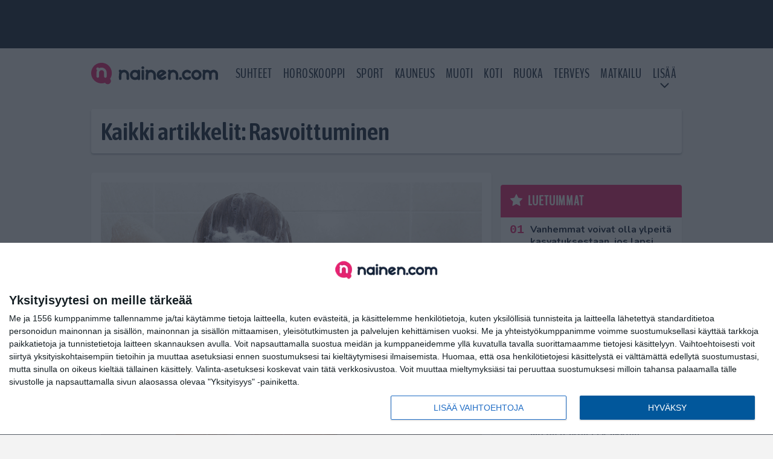

--- FILE ---
content_type: text/html; charset=UTF-8
request_url: https://www.nainen.com/tag/rasvoittuminen/
body_size: 8624
content:

<!doctype html>
<html lang="fi">
	<head>
		<!-- meta charset="UTF-8" //-->
		<meta http-equiv="Content-Type" content="text/html; charset=UTF-8" />
		<meta http-equiv="X-UA-Compatible" content="IE=edge">
		<meta name="viewport" content="width=device-width, initial-scale=1" />

		<meta name='robots' content='index, follow, max-image-preview:large, max-snippet:-1, max-video-preview:-1' />

	<!-- This site is optimized with the Yoast SEO plugin v23.5 - https://yoast.com/wordpress/plugins/seo/ -->
	<title>Rasvoittuminen Arkistot | Nainen.com</title>
	<link rel="canonical" href="https://www.nainen.com/tag/rasvoittuminen/" />
	<meta property="og:locale" content="fi_FI" />
	<meta property="og:type" content="article" />
	<meta property="og:title" content="Rasvoittuminen Arkistot | Nainen.com" />
	<meta property="og:url" content="https://www.nainen.com/tag/rasvoittuminen/" />
	<meta property="og:site_name" content="Nainen.com" />
	<meta name="twitter:card" content="summary_large_image" />
	<meta name="twitter:site" content="@nainencom" />
	<script type="application/ld+json" class="yoast-schema-graph">{"@context":"https://schema.org","@graph":[{"@type":"CollectionPage","@id":"https://www.nainen.com/tag/rasvoittuminen/","url":"https://www.nainen.com/tag/rasvoittuminen/","name":"Rasvoittuminen Arkistot | Nainen.com","isPartOf":{"@id":"https://www.nainen.com/#website"},"primaryImageOfPage":{"@id":"https://www.nainen.com/tag/rasvoittuminen/#primaryimage"},"image":{"@id":"https://www.nainen.com/tag/rasvoittuminen/#primaryimage"},"thumbnailUrl":"https://www.nainen.com/app/uploads/2016/02/Nainenpeseehiuksiasuihkussa.jpg","breadcrumb":{"@id":"https://www.nainen.com/tag/rasvoittuminen/#breadcrumb"},"inLanguage":"fi"},{"@type":"ImageObject","inLanguage":"fi","@id":"https://www.nainen.com/tag/rasvoittuminen/#primaryimage","url":"https://www.nainen.com/app/uploads/2016/02/Nainenpeseehiuksiasuihkussa.jpg","contentUrl":"https://www.nainen.com/app/uploads/2016/02/Nainenpeseehiuksiasuihkussa.jpg","width":1688,"height":1125},{"@type":"BreadcrumbList","@id":"https://www.nainen.com/tag/rasvoittuminen/#breadcrumb","itemListElement":[{"@type":"ListItem","position":1,"name":"Koti","item":"https://www.nainen.com/"},{"@type":"ListItem","position":2,"name":"Rasvoittuminen"}]},{"@type":"WebSite","@id":"https://www.nainen.com/#website","url":"https://www.nainen.com/","name":"Nainen.com","description":"Naisten oma lifestyle-sivusto","publisher":{"@id":"https://www.nainen.com/#organization"},"potentialAction":[{"@type":"SearchAction","target":{"@type":"EntryPoint","urlTemplate":"https://www.nainen.com/?s={search_term_string}"},"query-input":{"@type":"PropertyValueSpecification","valueRequired":true,"valueName":"search_term_string"}}],"inLanguage":"fi"},{"@type":"Organization","@id":"https://www.nainen.com/#organization","name":"Nainen.com","url":"https://www.nainen.com/","logo":{"@type":"ImageObject","inLanguage":"fi","@id":"https://www.nainen.com/#/schema/logo/image/","url":"https://www.nainen.com/app/uploads/2015/02/nainen_orig_rgb_350.png","contentUrl":"https://www.nainen.com/app/uploads/2015/02/nainen_orig_rgb_350.png","width":350,"height":69,"caption":"Nainen.com"},"image":{"@id":"https://www.nainen.com/#/schema/logo/image/"},"sameAs":["https://www.facebook.com/naisia","https://x.com/nainencom","https://www.instagram.com/nainencom/","https://www.pinterest.com/nainencom/"]}]}</script>
	<!-- / Yoast SEO plugin. -->


<link rel="alternate" type="application/rss+xml" title="Nainen.com &raquo; Rasvoittuminen avainsanan RSS-syöte" href="https://www.nainen.com/tag/rasvoittuminen/feed/" />
<link rel='stylesheet' id='wp-block-library-css' href='https://www.nainen.com/wp/wp-includes/css/dist/block-library/style.min.css?ver=6.6.2' type='text/css' media='all' />
<style id='classic-theme-styles-inline-css' type='text/css'>
/*! This file is auto-generated */
.wp-block-button__link{color:#fff;background-color:#32373c;border-radius:9999px;box-shadow:none;text-decoration:none;padding:calc(.667em + 2px) calc(1.333em + 2px);font-size:1.125em}.wp-block-file__button{background:#32373c;color:#fff;text-decoration:none}
</style>
<style id='global-styles-inline-css' type='text/css'>
:root{--wp--preset--aspect-ratio--square: 1;--wp--preset--aspect-ratio--4-3: 4/3;--wp--preset--aspect-ratio--3-4: 3/4;--wp--preset--aspect-ratio--3-2: 3/2;--wp--preset--aspect-ratio--2-3: 2/3;--wp--preset--aspect-ratio--16-9: 16/9;--wp--preset--aspect-ratio--9-16: 9/16;--wp--preset--color--black: #000000;--wp--preset--color--cyan-bluish-gray: #abb8c3;--wp--preset--color--white: #ffffff;--wp--preset--color--pale-pink: #f78da7;--wp--preset--color--vivid-red: #cf2e2e;--wp--preset--color--luminous-vivid-orange: #ff6900;--wp--preset--color--luminous-vivid-amber: #fcb900;--wp--preset--color--light-green-cyan: #7bdcb5;--wp--preset--color--vivid-green-cyan: #00d084;--wp--preset--color--pale-cyan-blue: #8ed1fc;--wp--preset--color--vivid-cyan-blue: #0693e3;--wp--preset--color--vivid-purple: #9b51e0;--wp--preset--gradient--vivid-cyan-blue-to-vivid-purple: linear-gradient(135deg,rgba(6,147,227,1) 0%,rgb(155,81,224) 100%);--wp--preset--gradient--light-green-cyan-to-vivid-green-cyan: linear-gradient(135deg,rgb(122,220,180) 0%,rgb(0,208,130) 100%);--wp--preset--gradient--luminous-vivid-amber-to-luminous-vivid-orange: linear-gradient(135deg,rgba(252,185,0,1) 0%,rgba(255,105,0,1) 100%);--wp--preset--gradient--luminous-vivid-orange-to-vivid-red: linear-gradient(135deg,rgba(255,105,0,1) 0%,rgb(207,46,46) 100%);--wp--preset--gradient--very-light-gray-to-cyan-bluish-gray: linear-gradient(135deg,rgb(238,238,238) 0%,rgb(169,184,195) 100%);--wp--preset--gradient--cool-to-warm-spectrum: linear-gradient(135deg,rgb(74,234,220) 0%,rgb(151,120,209) 20%,rgb(207,42,186) 40%,rgb(238,44,130) 60%,rgb(251,105,98) 80%,rgb(254,248,76) 100%);--wp--preset--gradient--blush-light-purple: linear-gradient(135deg,rgb(255,206,236) 0%,rgb(152,150,240) 100%);--wp--preset--gradient--blush-bordeaux: linear-gradient(135deg,rgb(254,205,165) 0%,rgb(254,45,45) 50%,rgb(107,0,62) 100%);--wp--preset--gradient--luminous-dusk: linear-gradient(135deg,rgb(255,203,112) 0%,rgb(199,81,192) 50%,rgb(65,88,208) 100%);--wp--preset--gradient--pale-ocean: linear-gradient(135deg,rgb(255,245,203) 0%,rgb(182,227,212) 50%,rgb(51,167,181) 100%);--wp--preset--gradient--electric-grass: linear-gradient(135deg,rgb(202,248,128) 0%,rgb(113,206,126) 100%);--wp--preset--gradient--midnight: linear-gradient(135deg,rgb(2,3,129) 0%,rgb(40,116,252) 100%);--wp--preset--font-size--small: 13px;--wp--preset--font-size--medium: 20px;--wp--preset--font-size--large: 36px;--wp--preset--font-size--x-large: 42px;--wp--preset--spacing--20: 0.44rem;--wp--preset--spacing--30: 0.67rem;--wp--preset--spacing--40: 1rem;--wp--preset--spacing--50: 1.5rem;--wp--preset--spacing--60: 2.25rem;--wp--preset--spacing--70: 3.38rem;--wp--preset--spacing--80: 5.06rem;--wp--preset--shadow--natural: 6px 6px 9px rgba(0, 0, 0, 0.2);--wp--preset--shadow--deep: 12px 12px 50px rgba(0, 0, 0, 0.4);--wp--preset--shadow--sharp: 6px 6px 0px rgba(0, 0, 0, 0.2);--wp--preset--shadow--outlined: 6px 6px 0px -3px rgba(255, 255, 255, 1), 6px 6px rgba(0, 0, 0, 1);--wp--preset--shadow--crisp: 6px 6px 0px rgba(0, 0, 0, 1);}:where(.is-layout-flex){gap: 0.5em;}:where(.is-layout-grid){gap: 0.5em;}body .is-layout-flex{display: flex;}.is-layout-flex{flex-wrap: wrap;align-items: center;}.is-layout-flex > :is(*, div){margin: 0;}body .is-layout-grid{display: grid;}.is-layout-grid > :is(*, div){margin: 0;}:where(.wp-block-columns.is-layout-flex){gap: 2em;}:where(.wp-block-columns.is-layout-grid){gap: 2em;}:where(.wp-block-post-template.is-layout-flex){gap: 1.25em;}:where(.wp-block-post-template.is-layout-grid){gap: 1.25em;}.has-black-color{color: var(--wp--preset--color--black) !important;}.has-cyan-bluish-gray-color{color: var(--wp--preset--color--cyan-bluish-gray) !important;}.has-white-color{color: var(--wp--preset--color--white) !important;}.has-pale-pink-color{color: var(--wp--preset--color--pale-pink) !important;}.has-vivid-red-color{color: var(--wp--preset--color--vivid-red) !important;}.has-luminous-vivid-orange-color{color: var(--wp--preset--color--luminous-vivid-orange) !important;}.has-luminous-vivid-amber-color{color: var(--wp--preset--color--luminous-vivid-amber) !important;}.has-light-green-cyan-color{color: var(--wp--preset--color--light-green-cyan) !important;}.has-vivid-green-cyan-color{color: var(--wp--preset--color--vivid-green-cyan) !important;}.has-pale-cyan-blue-color{color: var(--wp--preset--color--pale-cyan-blue) !important;}.has-vivid-cyan-blue-color{color: var(--wp--preset--color--vivid-cyan-blue) !important;}.has-vivid-purple-color{color: var(--wp--preset--color--vivid-purple) !important;}.has-black-background-color{background-color: var(--wp--preset--color--black) !important;}.has-cyan-bluish-gray-background-color{background-color: var(--wp--preset--color--cyan-bluish-gray) !important;}.has-white-background-color{background-color: var(--wp--preset--color--white) !important;}.has-pale-pink-background-color{background-color: var(--wp--preset--color--pale-pink) !important;}.has-vivid-red-background-color{background-color: var(--wp--preset--color--vivid-red) !important;}.has-luminous-vivid-orange-background-color{background-color: var(--wp--preset--color--luminous-vivid-orange) !important;}.has-luminous-vivid-amber-background-color{background-color: var(--wp--preset--color--luminous-vivid-amber) !important;}.has-light-green-cyan-background-color{background-color: var(--wp--preset--color--light-green-cyan) !important;}.has-vivid-green-cyan-background-color{background-color: var(--wp--preset--color--vivid-green-cyan) !important;}.has-pale-cyan-blue-background-color{background-color: var(--wp--preset--color--pale-cyan-blue) !important;}.has-vivid-cyan-blue-background-color{background-color: var(--wp--preset--color--vivid-cyan-blue) !important;}.has-vivid-purple-background-color{background-color: var(--wp--preset--color--vivid-purple) !important;}.has-black-border-color{border-color: var(--wp--preset--color--black) !important;}.has-cyan-bluish-gray-border-color{border-color: var(--wp--preset--color--cyan-bluish-gray) !important;}.has-white-border-color{border-color: var(--wp--preset--color--white) !important;}.has-pale-pink-border-color{border-color: var(--wp--preset--color--pale-pink) !important;}.has-vivid-red-border-color{border-color: var(--wp--preset--color--vivid-red) !important;}.has-luminous-vivid-orange-border-color{border-color: var(--wp--preset--color--luminous-vivid-orange) !important;}.has-luminous-vivid-amber-border-color{border-color: var(--wp--preset--color--luminous-vivid-amber) !important;}.has-light-green-cyan-border-color{border-color: var(--wp--preset--color--light-green-cyan) !important;}.has-vivid-green-cyan-border-color{border-color: var(--wp--preset--color--vivid-green-cyan) !important;}.has-pale-cyan-blue-border-color{border-color: var(--wp--preset--color--pale-cyan-blue) !important;}.has-vivid-cyan-blue-border-color{border-color: var(--wp--preset--color--vivid-cyan-blue) !important;}.has-vivid-purple-border-color{border-color: var(--wp--preset--color--vivid-purple) !important;}.has-vivid-cyan-blue-to-vivid-purple-gradient-background{background: var(--wp--preset--gradient--vivid-cyan-blue-to-vivid-purple) !important;}.has-light-green-cyan-to-vivid-green-cyan-gradient-background{background: var(--wp--preset--gradient--light-green-cyan-to-vivid-green-cyan) !important;}.has-luminous-vivid-amber-to-luminous-vivid-orange-gradient-background{background: var(--wp--preset--gradient--luminous-vivid-amber-to-luminous-vivid-orange) !important;}.has-luminous-vivid-orange-to-vivid-red-gradient-background{background: var(--wp--preset--gradient--luminous-vivid-orange-to-vivid-red) !important;}.has-very-light-gray-to-cyan-bluish-gray-gradient-background{background: var(--wp--preset--gradient--very-light-gray-to-cyan-bluish-gray) !important;}.has-cool-to-warm-spectrum-gradient-background{background: var(--wp--preset--gradient--cool-to-warm-spectrum) !important;}.has-blush-light-purple-gradient-background{background: var(--wp--preset--gradient--blush-light-purple) !important;}.has-blush-bordeaux-gradient-background{background: var(--wp--preset--gradient--blush-bordeaux) !important;}.has-luminous-dusk-gradient-background{background: var(--wp--preset--gradient--luminous-dusk) !important;}.has-pale-ocean-gradient-background{background: var(--wp--preset--gradient--pale-ocean) !important;}.has-electric-grass-gradient-background{background: var(--wp--preset--gradient--electric-grass) !important;}.has-midnight-gradient-background{background: var(--wp--preset--gradient--midnight) !important;}.has-small-font-size{font-size: var(--wp--preset--font-size--small) !important;}.has-medium-font-size{font-size: var(--wp--preset--font-size--medium) !important;}.has-large-font-size{font-size: var(--wp--preset--font-size--large) !important;}.has-x-large-font-size{font-size: var(--wp--preset--font-size--x-large) !important;}
:where(.wp-block-post-template.is-layout-flex){gap: 1.25em;}:where(.wp-block-post-template.is-layout-grid){gap: 1.25em;}
:where(.wp-block-columns.is-layout-flex){gap: 2em;}:where(.wp-block-columns.is-layout-grid){gap: 2em;}
:root :where(.wp-block-pullquote){font-size: 1.5em;line-height: 1.6;}
</style>
<link rel='stylesheet' id='auth0-widget-css' href='https://www.nainen.com/app/plugins/auth0/assets/css/main.css?ver=4.6.2' type='text/css' media='all' />
<link rel='stylesheet' id='pnfp_ads_styles-css' href='https://www.nainen.com/app/plugins/fp_ads/css/fads.min.css?ver=0.1.4' type='text/css' media='all' />
<link rel='stylesheet' id='toplytics-css' href='https://www.nainen.com/app/plugins/toplytics/components/../resources/frontend/css/toplytics-public.css?ver=4.1' type='text/css' media='all' />
<link rel='stylesheet' id='block-post-list-css-css' href='https://www.nainen.com/app/themes/media-theme/assets/css/block-post-list.css?ver=0.62' type='text/css' media='all' />
<link rel='stylesheet' id='block-headline-css-css' href='https://www.nainen.com/app/themes/media-theme/assets/css/block-headline.css?ver=0.62' type='text/css' media='all' />
<link rel='stylesheet' id='block-breaking-news-css-css' href='https://www.nainen.com/app/themes/media-theme/assets/css/block-breaking-news.css?ver=0.62' type='text/css' media='all' />
<link rel='stylesheet' id='mt-style-css' href='https://www.nainen.com/app/themes/media-theme/assets/css/style.css?ver=0.62' type='text/css' media='all' />
<script type="text/javascript" src="https://www.nainen.com/wp/wp-includes/js/jquery/jquery.min.js?ver=3.7.1" id="jquery-core-js"></script>
<script type="text/javascript" src="https://www.nainen.com/app/plugins/fp_ads/js/fads.min.js?ver=0.1.4" id="pnfp_ads_script-js"></script>
<script type="text/javascript" src="https://www.nainen.com/app/themes/media-theme/assets/js/ad-loader.js?ver=0.62" id="mt-ad-loader-js"></script>

	<!-- Google tag (gtag.js) - (PCT) V4 Analytics -->
	<script async src="https://www.googletagmanager.com/gtag/js?id=G-2PKRMFXXKL"></script>
	<script>
		window.dataLayer = window.dataLayer || [];
		function gtag(){dataLayer.push(arguments);}
		gtag('js', new Date());

		gtag('config', 'G-2PKRMFXXKL');
	</script>
<meta name="theme-color" content="#142338" /><link rel="icon" type="image/png" href="https://www.nainen.com/app/themes/media-theme-nainen/assets/img/favicons/favicon-512x512.png" sizes="512x512"><link rel="icon" type="image/png" href="https://www.nainen.com/app/themes/media-theme-nainen/assets/img/favicons/favicon-128x128.png" sizes="128x128"><link rel="icon" type="image/png" href="https://www.nainen.com/app/themes/media-theme-nainen/assets/img/favicons/favicon-32x32.png" sizes="32x32"><link rel="icon" type="image/png" href="https://www.nainen.com/app/themes/media-theme-nainen/assets/img/favicons/favicon-16x16.png" sizes="16x16"><link rel="apple-touch-icon" href="https://www.nainen.com/app/themes/media-theme-nainen/assets/img/favicons/apple-touch-icon.png" sizes="180x180"><link rel="icon" type="image/x-icon" href="https://www.nainen.com/app/themes/media-theme-nainen/assets/img/favicons/favicon.ico"><link rel="mask-icon" href="https://www.nainen.com/app/themes/media-theme-nainen/assets/img/favicons/safari-pinned-tab.svg" color="#142338"><link rel="manifest" href="/manifest.json">				<link rel="preload" href="https://www.nainen.com/app/themes/media-theme-nainen/assets/fonts/BenchNine-Regular.woff2" as="font" type="font/woff2" crossorigin>
						<!-- InMobi Choice. Consent Manager Tag v3.0 (for TCF 2.2) -->
			<script type="text/javascript" async=true>
			(function() {
			var host = window.location.hostname;
			var element = document.createElement('script');
			var firstScript = document.getElementsByTagName('script')[0];
			var url = 'https://cmp.inmobi.com'
				.concat('/choice/', 'xYfHFX9BdTC6G', '/', host, '/choice.js?tag_version=V3');
			var uspTries = 0;
			var uspTriesLimit = 3;
			element.async = true;
			element.type = 'text/javascript';
			element.src = url;

			firstScript.parentNode.insertBefore(element, firstScript);

			function makeStub() {
				var TCF_LOCATOR_NAME = '__tcfapiLocator';
				var queue = [];
				var win = window;
				var cmpFrame;

				function addFrame() {
				var doc = win.document;
				var otherCMP = !!(win.frames[TCF_LOCATOR_NAME]);

				if (!otherCMP) {
					if (doc.body) {
					var iframe = doc.createElement('iframe');

					iframe.style.cssText = 'display:none';
					iframe.name = TCF_LOCATOR_NAME;
					doc.body.appendChild(iframe);
					} else {
					setTimeout(addFrame, 5);
					}
				}
				return !otherCMP;
				}

				function tcfAPIHandler() {
				var gdprApplies;
				var args = arguments;

				if (!args.length) {
					return queue;
				} else if (args[0] === 'setGdprApplies') {
					if (
					args.length > 3 &&
					args[2] === 2 &&
					typeof args[3] === 'boolean'
					) {
					gdprApplies = args[3];
					if (typeof args[2] === 'function') {
						args[2]('set', true);
					}
					}
				} else if (args[0] === 'ping') {
					var retr = {
					gdprApplies: gdprApplies,
					cmpLoaded: false,
					cmpStatus: 'stub'
					};

					if (typeof args[2] === 'function') {
					args[2](retr);
					}
				} else {
					if(args[0] === 'init' && typeof args[3] === 'object') {
					args[3] = Object.assign(args[3], { tag_version: 'V3' });
					}
					queue.push(args);
				}
				}

				function postMessageEventHandler(event) {
				var msgIsString = typeof event.data === 'string';
				var json = {};

				try {
					if (msgIsString) {
					json = JSON.parse(event.data);
					} else {
					json = event.data;
					}
				} catch (ignore) {}

				var payload = json.__tcfapiCall;

				if (payload) {
					window.__tcfapi(
					payload.command,
					payload.version,
					function(retValue, success) {
						var returnMsg = {
						__tcfapiReturn: {
							returnValue: retValue,
							success: success,
							callId: payload.callId
						}
						};
						if (msgIsString) {
						returnMsg = JSON.stringify(returnMsg);
						}
						if (event && event.source && event.source.postMessage) {
						event.source.postMessage(returnMsg, '*');
						}
					},
					payload.parameter
					);
				}
				}

				while (win) {
				try {
					if (win.frames[TCF_LOCATOR_NAME]) {
					cmpFrame = win;
					break;
					}
				} catch (ignore) {}

				if (win === window.top) {
					break;
				}
				win = win.parent;
				}
				if (!cmpFrame) {
				addFrame();
				win.__tcfapi = tcfAPIHandler;
				win.addEventListener('message', postMessageEventHandler, false);
				}
			};

			makeStub();

			var uspStubFunction = function() {
				var arg = arguments;
				if (typeof window.__uspapi !== uspStubFunction) {
				setTimeout(function() {
					if (typeof window.__uspapi !== 'undefined') {
					window.__uspapi.apply(window.__uspapi, arg);
					}
				}, 500);
				}
			};

			var checkIfUspIsReady = function() {
				uspTries++;
				if (window.__uspapi === uspStubFunction && uspTries < uspTriesLimit) {
				console.warn('USP is not accessible');
				} else {
				clearInterval(uspInterval);
				}
			};

			if (typeof window.__uspapi === 'undefined') {
				window.__uspapi = uspStubFunction;
				var uspInterval = setInterval(checkIfUspIsReady, 6000);
			}
			})();
			</script>
			<!-- End InMobi Choice. Consent Manager Tag v3.0 (for TCF 2.2) -->
		
		
						<!-- Matomo Tag Manager -->
<script>
  var _mtm = window._mtm = window._mtm || [];
  _mtm.push({'mtm.startTime': (new Date().getTime()), 'event': 'mtm.Start'});
  var d=document, g=d.createElement('script'), s=d.getElementsByTagName('script')[0];
  g.async=true; g.src='https://8a4jo1px.nainen.com/js/container_8A4JO1pX.js';
  s.parentNode.insertBefore(g,s);
</script>
<!-- End Matomo Tag Manager -->
			</head>
	<body class="" data-template="base.twig">
			<!-- Global site tag (gtag.js) - Google Analytics V4 -->
	<script async src="https://www.googletagmanager.com/gtag/js?id=G-MB2Z9N86DM"></script>
	<script>
		window.dataLayer = window.dataLayer || [];
		function gtag() { dataLayer.push(arguments); }
		gtag( 'js', new Date() );
		gtag( 'config', 'G-MB2Z9N86DM', {
				} );
	</script>

				<header class="clearfix">
			
	<div class="ads-desktop items-center p-t-40 p-b-40">
		<div class="adform" data-desktop-id="1295244"></div>
<div data-ad-unit-id="833607"></div>
	</div>
		
	<div class="ads-mobile items-center p-b-20" style="min-height: 300px;">
		<div class="adform" data-mobile-id="1295245"></div>
<div data-ad-unit-id="833608"></div>
	</div>
	
	<div class="navbar">
		<div class="grid">
			<div class="container">
				<nav class="navigation">
					<div class="mobile-logo">
													<div class="h1">
								<a href="https://www.nainen.com/">
									<img src="https://www.nainen.com/app/themes/media-theme-nainen/assets/img/logo.svg" alt="Nainen.com" title="Nainen.com" />
								</a>
							</div>
											</div>
												<ul class="nav m-nav">
		<li class="nav-item track-event" data-placement="mobile-menu" data-title="Etusivu" data-position="1">
			<a href="/">
				<i class="icon icon-home" aria-hidden="true"></i>
				<span>Etusivu</span>
			</a>
		</li>
					<li class="nav-item track-event" data-placement="mobile-menu" data-title="Suhteet" data-position="2">
				<a href="/kauneus" target="">
					<i class="icon icon-beauty" aria-hidden="true"></i>
					<span>Kauneus</span>
				</a>
			</li>
							<li class="nav-item track-event" data-placement="mobile-menu" data-title="Suhteet" data-position="3">
				<a href="/suhteet" target="">
					<i class="icon icon-relationship" aria-hidden="true"></i>
					<span>Suhteet</span>
				</a>
			</li>
								<li class="nav-item">
			<a class="main-nav-toggle-mobile" href="#">
				<i class="icon icon-bars" aria-hidden="true"></i>
				<span>Valikko</span>
			</a>
		</li>
			</ul>

	<ul class="nav d-nav">
		<li class="logo">
							<div class="h1">
					<a href="https://www.nainen.com/">
						<img src="https://www.nainen.com/app/themes/media-theme-nainen/assets/img/logo.svg" alt="Nainen.com" title="Nainen.com" />
					</a>
				</div>
					</li>
		<li class="dummy-element"></li>
		<li class="drawer-element"><div></div></li>
			<li class="nav-item ">
			<a class="nav-link" target="" href="https://www.nainen.com/suhteet/">Suhteet</a>
					</li>
			<li class="nav-item ">
			<a class="nav-link" target="" href="https://www.nainen.com/horoskooppi-nainen-com/">Horoskooppi</a>
					</li>
			<li class="nav-item ">
			<a class="nav-link" target="" href="https://www.nainen.com/sport/">Sport</a>
					</li>
			<li class="nav-item ">
			<a class="nav-link" target="" href="https://www.nainen.com/kauneus/">Kauneus</a>
					</li>
			<li class="nav-item ">
			<a class="nav-link" target="" href="https://www.nainen.com/muoti/">Muoti</a>
					</li>
			<li class="nav-item ">
			<a class="nav-link" target="" href="https://www.nainen.com/koti/">Koti</a>
					</li>
			<li class="nav-item ">
			<a class="nav-link" target="" href="https://www.nainen.com/ruoka/">Ruoka</a>
					</li>
			<li class="nav-item ">
			<a class="nav-link" target="" href="https://www.nainen.com/terveys/">Terveys</a>
					</li>
			<li class="nav-item ">
			<a class="nav-link" target="" href="https://www.nainen.com/matkailu/">Matkailu</a>
					</li>
			<li class="nav-item  menu-item-has-children">
			<a class="nav-link" target="" href="#">LISÄÄ</a>
							<span class="dropdown-toggle">
					<i class="icon icon-chevron-down" aria-hidden="true"></i>
				</span>
				<ul class="dropdown-menu">

											<li class="dropdown-item">
						<a target="" href="https://www.nainen.com/viihde/">Viihde</a>
												</li>
											<li class="dropdown-item">
						<a target="" href="https://www.nainen.com/inspiraatio/">Inspiraatio</a>
												</li>
											<li class="dropdown-item">
						<a target="" href="https://www.nainen.com/hyvinvointi/">Hyvinvointi</a>
												</li>
											<li class="dropdown-item">
						<a target="" href="https://www.nainen.com/juhlat/">Juhlat</a>
												</li>
											<li class="dropdown-item">
						<a target="" href="https://www.nainen.com/teemat/">Teemat</a>
												</li>
					
				</ul>
					</li>
		</ul>
									</nav>
			</div>
		</div>
	</div>
</header>
		<main id="main" class="site-main">
							
				
										<div class="grid p-b-16">
					<div class="container top-content">
																		            <div class="block-box clearfix term-header">
            <h1>Kaikki artikkelit: Rasvoittuminen</h1>
                    </div>
            					</div>
				</div>
										
	<div class="ads-desktop items-center">
		<div data-ad-unit-id="833606"></div>
	</div>
				
	<div class="ads-mobile items-center" style="min-height: 300px;">
		<div data-ad-unit-id="833604"></div>
	</div>
						<div class="grid p-t-16 p-b-16">
				<div class="page-content">
					                        

									<div class="post-list post-list-type-2" data-id="post-list-1054136721">
							<div class="block-box news-post m-b-15">
				<div class="image">
	<a href="https://www.nainen.com/nain-usein-hiukset-kannattaa-pesta-hiustyypillasi-on-merkitysta/" title="Näin usein hiukset kannattaa pestä &#8211; hiustyypilläsi on merkitystä">
					<img class="lazyload" src="https://www.nainen.com/app/themes/media-theme/assets/img/lazy-placeholder.png"
				data-src="https://www.nainen.com/app/uploads/2016/02/Nainenpeseehiuksiasuihkussa.jpg" width="1688" height="1125"data-srcset="https://www.nainen.com/app/uploads/2016/02/Nainenpeseehiuksiasuihkussa.jpg 1688w, https://www.nainen.com/app/uploads/2016/02/Nainenpeseehiuksiasuihkussa-300x200.jpg 300w, "
				sizes="(max-width: 979px) 316px, (min-width: 980px) 632px" alt="Woman washing her hair" title="Näin usein hiukset kannattaa pestä &#8211; hiustyypilläsi on merkitystä" />
			</a>
</div>				<div class="description">
					<div class="title">
						
						<a href="https://www.nainen.com/nain-usein-hiukset-kannattaa-pesta-hiustyypillasi-on-merkitysta/" title="Näin usein hiukset kannattaa pestä &#8211; hiustyypilläsi on merkitystä">Näin usein hiukset kannattaa pestä &#8211; hiustyypilläsi on merkitystä</a>
					</div>
					<div class="meta m-t-4">
						
						<time class="publish" datetime="2019-07-15T02:10:38+03:00">
							<span class="date">15.07.2019</span>						</time>
					</div>
				</div>
			</div>
				</div>	
            				</div>
				


	<style type="text/css" scoped>
				@media(max-width: 979px) {
			.page-sidebar .block .posts ol li:nth-child(n+11) { display: none; }
		}
		
				@media(min-width: 980px) {
			.page-sidebar .block .posts ol li:nth-child(n+6) { display: none; }
			/* The "mobile list" is showed under each post even on desktop */
			.most-read-block .posts ol li:nth-child(n+11) { display: none; }
		}
			</style>
<div class="page-sidebar">
				
	
	

					<div class="block most-read-block">
			<div class="title">
				<i class="icon icon-star" aria-hidden="true"></i><a href="/luetuimmat/" target="_self">Luetuimmat</a>
			</div>
			<div class="posts">
									
													<ol>
												<li><a href="https://www.nainen.com/vanhemmat-voivat-olla-ylpeita-kasvatuksestaan-jos-lapsi-omaksuu-nama-11-tapaa/" title="Vanhemmat voivat olla ylpeitä kasvatuksestaan, jos lapsi omaksuu nämä 11 tapaa">Vanhemmat voivat olla ylpeitä kasvatuksestaan, jos lapsi omaksuu nämä 11 tapaa</a></li>
												<li><a href="https://www.nainen.com/jos-mies-ei-saa-naista-tuntemaan-tata-suhde-ei-kanna-pitkalle/" title="Jos mies ei saa naista tuntemaan tätä, suhde ei kanna pitkälle">Jos mies ei saa naista tuntemaan tätä, suhde ei kanna pitkälle</a></li>
												<li><a href="https://www.nainen.com/tasta-syysta-alushousut-kannattaa-jattaa-pukematta-jopa-keskella-talvea/" title="Tästä syystä alushousut kannattaa jättää pukematta – jopa keskellä talvea">Tästä syystä alushousut kannattaa jättää pukematta – jopa keskellä talvea</a></li>
												<li><a href="https://www.nainen.com/sydankirurgi-vannoo-taman-aamurutiinin-nimeen-voi-muuttaa-koko-elaman-suunnan/" title="Sydänkirurgi vannoo tämän aamurutiinin nimeen – voi muuttaa koko elämän suunnan">Sydänkirurgi vannoo tämän aamurutiinin nimeen – voi muuttaa koko elämän suunnan</a></li>
												<li><a href="https://www.nainen.com/tunnistatko-nama-10-piirretta-ne-ovat-yleisia-kaikkein-onnettomimmilla-ihmisilla/" title="Tunnistatko nämä 10 piirrettä? Ne ovat yleisiä kaikkein onnettomimmilla ihmisillä">Tunnistatko nämä 10 piirrettä? Ne ovat yleisiä kaikkein onnettomimmilla ihmisillä</a></li>
												<li><a href="https://www.nainen.com/nama-5-tapaa-paljastavat-ihmisen-joka-kokee-olevansa-muita-parempi/" title="Nämä 5 tapaa paljastavat ihmisen, joka kokee olevansa muita parempi">Nämä 5 tapaa paljastavat ihmisen, joka kokee olevansa muita parempi</a></li>
												<li><a href="https://www.nainen.com/tama-moka-jaatyneen-tuulilasin-kanssa-voi-maksaa-tuhansia-euroja/" title="Tämä moka jäätyneen tuulilasin kanssa voi maksaa tuhansia euroja">Tämä moka jäätyneen tuulilasin kanssa voi maksaa tuhansia euroja</a></li>
												<li><a href="https://www.nainen.com/11-tapaa-joilla-alykkaat-ihmiset-osoittavat-alykkyytensa-sanomatta-sanaakaan/" title="11 tapaa, joilla älykkäät ihmiset osoittavat älykkyytensä sanomatta sanaakaan">11 tapaa, joilla älykkäät ihmiset osoittavat älykkyytensä sanomatta sanaakaan</a></li>
												<li><a href="https://www.nainen.com/mummo-neuvoi-laittamaan-sukkahousut-pakkaseen-kuulosti-holmolta-mutta-toimi/" title="Mummo neuvoi laittamaan sukkahousut pakkaseen – kuulosti hölmöltä, mutta toimi">Mummo neuvoi laittamaan sukkahousut pakkaseen – kuulosti hölmöltä, mutta toimi</a></li>
												<li><a href="https://www.nainen.com/keskity-naihin-asioihin-jos-haluat-muiden-pitavan-sinua-kiinnostavampana/" title="Keskity näihin asioihin, jos haluat muiden pitävän sinua kiinnostavampana">Keskity näihin asioihin, jos haluat muiden pitävän sinua kiinnostavampana</a></li>
												<li><a href="https://www.nainen.com/miksi-juuri-nama-koirat-hurmaavat-suomalaiset-10-suosituinta-rotua-paljastavat-millaista-seuraa-me-oikeasti-kaipaamme/" title="Miksi juuri nämä koirat hurmaavat suomalaiset – 10 suosituinta rotua paljastavat, millaista seuraa me oikeasti kaipaamme">Miksi juuri nämä koirat hurmaavat suomalaiset – 10 suosituinta rotua paljastavat, millaista seuraa me oikeasti kaipaamme</a></li>
												<li><a href="https://www.nainen.com/muutamat-asiat-paljastavat-heti-kaikille-etta-elamasi-on-todellisuudessa-taytta-kaaosta/" title="Muutamat asiat paljastavat heti kaikille, että elämäsi on todellisuudessa täyttä kaaosta">Muutamat asiat paljastavat heti kaikille, että elämäsi on todellisuudessa täyttä kaaosta</a></li>
												<li><a href="https://www.nainen.com/jos-lemmikit-ovat-meille-kuin-perheenjasenia-miksi-suurin-osa-omistajista-laiminlyo-taman-asian/" title="Jos lemmikit ovat meille kuin perheenjäseniä, miksi suurin osa omistajista laiminlyö tämän asian?">Jos lemmikit ovat meille kuin perheenjäseniä, miksi suurin osa omistajista laiminlyö tämän asian?</a></li>
											</ol>
							</div>
		</div>

					
	<div class="block items-center ads-desktop">
		<div data-ad-unit-id="833603"></div>
	</div>
		
		<div class="block latest">
			<div class="title">
				<i class="icon icon-clock-o" aria-hidden="true"></i><a href="/uusimmat/" target="_self">Uusimmat</a>
			</div>
			<div class="posts">
									
											<ol>
																	<li>
															<a href="https://www.nainen.com/nain-usein-hiukset-kannattaa-pesta-hiustyypillasi-on-merkitysta/" title="Näin usein hiukset kannattaa pestä &#8211; hiustyypilläsi on merkitystä">Näin usein hiukset kannattaa pestä &#8211; hiustyypilläsi on merkitystä</a>
													</li>
									</ol>
						</div>
		</div>

					
	<div class="block items-center ads-desktop">
		<div data-ad-unit-id="833609"></div>
	</div>
				</div>			</div>
		</main>
		<footer id="footer">
		<div class="footer-bottom">
		<div class="grid">
						<div class="container">
				&copy; 2026 - Nainen.com. Kaikki oikeudet pidätetään.
							</div>
		</div>
	</div>
</footer>
				
<div class="pwa-prompt is-closed">
    <div class="close"></div>
    <div class="heading">Asenna appi</div>
    <div class="content">
        <img class="pwa-icon" src="https://www.nainen.com/app/themes/media-theme-nainen/assets/img/pwa/192x192.png" width="192" height="192">
        <div class="text">
            <h2>Nainen.com</h2>
            <p>Naisten oma lifestyle-sivusto</p>
        </div>
    </div>
    <button class="btn btn-primary install-btn">Asenna appi</button>
</div>
		
		<section class="pnfpad_popup popup_full popup_hide"> <section class="popup_container"><div class="popup_content">&nbsp;</div></section></section><section class="pnfpad_floater afloater_container afloater_full floater_hide"></section>	<script async='async' src='https://macro.adnami.io/macro/spec/adsm.macro.8c34bb73-fc0a-415c-aa44-fb3bdec52e08.js'></script>
	<script>var adsmtag = adsmtag || {};adsmtag.cmd = adsmtag.cmd || [];</script>
<script type="text/javascript" id="pct-frontend-script-js-extra">
/* <![CDATA[ */
var pct = {"ga4_code":"G-2PKRMFXXKL"};
/* ]]> */
</script>
<script type="text/javascript" src="https://www.nainen.com/app/plugins/cta_tracking/js/frontend.js?ver=0.1.3" id="pct-frontend-script-js"></script>
<script type="text/javascript" id="register-podium-service-worker-js-extra">
/* <![CDATA[ */
var pwaData = {"url":"https:\/\/www.nainen.com","scope":"\/"};
/* ]]> */
</script>
<script type="text/javascript" src="https://www.nainen.com/app/themes/media-theme/assets/js/pwa/register-sw.js" id="register-podium-service-worker-js"></script>
<script type="text/javascript" src="https://www.nainen.com/app/themes/media-theme/assets/js/pwa/pwa-prompt.js" id="pwa-propmt-js"></script>
<script type="text/javascript" src="https://www.nainen.com/app/themes/media-theme/assets/js/theia-sticky-sidebar.js?ver=0.62" id="sidebar-scroll-js"></script>
<script type="text/javascript" src="https://www.nainen.com/app/themes/media-theme/assets/js/lozad.min.js?ver=1.9.0" id="lozad-js"></script>
<script type="text/javascript" src="https://www.nainen.com/app/themes/media-theme/assets/js/passiveevents.js" id="default-passive-events-js" async></script>
<script type="text/javascript" src="https://www.nainen.com/app/themes/media-theme/assets/js/frontend-footer.js?ver=0.62" id="mt-js-footer-js" async></script>

						<script src="//s1.adform.net/banners/scripts/adx.js" async defer></script>

<script async src="https://usus-cdn.relevant-digital.com/static/tags/66c49938fddaca0487c82767.js"></script>


<script>

function loadAds(params) {
      window.relevantDigital = window.relevantDigital || {};
      relevantDigital.cmd = relevantDigital.cmd || [];
      relevantDigital.cmd.push(function() {
            relevantDigital.loadPrebid({
                  configId: "670cba6d65e4bb1791955066",
                  noGpt: true,
                  manageAdserver: true,
            });
      });
}

loadAds();

</script>

			</body>
</html>